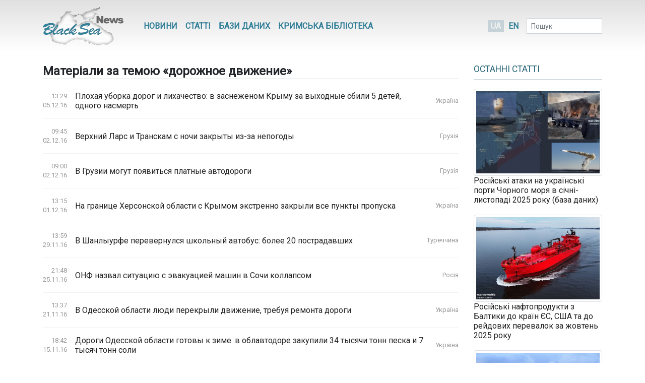

--- FILE ---
content_type: text/html; charset=UTF-8
request_url: https://www.blackseanews.net/tag/%D0%B4%D0%BE%D1%80%D0%BE%D0%B6%D0%BD%D0%BE%D0%B5%20%D0%B4%D0%B2%D0%B8%D0%B6%D0%B5%D0%BD%D0%B8%D0%B5?page=2
body_size: 9289
content:
<!DOCTYPE html>
<html lang="uk">
<head>
    <meta charset="utf-8">
    <meta name="viewport" content="width=device-width, initial-scale=1">
    <title>BlackSeaNews | Матеріали за темою «дорожное движение»</title>
    <meta property="og:title" content="BlackSeaNews | Матеріали за темою «дорожное движение»"/>
<meta property="og:type" content="article"/>
<meta property="og:url" content="https://www.blackseanews.net/tag/%D0%B4%D0%BE%D1%80%D0%BE%D0%B6%D0%BD%D0%BE%D0%B5%20%D0%B4%D0%B2%D0%B8%D0%B6%D0%B5%D0%BD%D0%B8%D0%B5"/>
<meta property="og:image" content="https://www.blackseanews.net/img/logo2x.png"/>


<meta property="og:site_name" content="BlackSeaNews"/>

<meta property="og:description" content=""/>

<meta name="twitter:card" content="summary_large_image">
<meta name="twitter:site" content="@blackseanews">
<meta name="twitter:creator" content="@blackseanews">
<meta name="twitter:title" content="BlackSeaNews | Матеріали за темою «дорожное движение»">
<meta name="twitter:description" content="">
<meta name="twitter:image:src" content="https://www.blackseanews.net/img/logo2x.png">
        <link rel="stylesheet" type="text/css" href="/css/app.css?id=c57a1f2bbf3ca5e67776"/>
    <link rel="stylesheet" type="text/css" href="/css/vendor/ekko-lightbox.css"/>
    <link rel="stylesheet" type="text/css" href="/css/vendor/datatables.min.css"/>
    <link rel="search" type="application/opensearchdescription+xml" title="BlackSeaNews" href="/opensearch.xml">
    <script src="https://kit.fontawesome.com/b7aed4a890.js"></script>
    <script src="https://cdnjs.cloudflare.com/ajax/libs/jquery/3.4.1/jquery.min.js"
            integrity="sha256-CSXorXvZcTkaix6Yvo6HppcZGetbYMGWSFlBw8HfCJo="
            crossorigin="anonymous"></script>
    <script src="https://stackpath.bootstrapcdn.com/bootstrap/4.4.1/js/bootstrap.bundle.min.js"
            crossorigin="anonymous"
            type="text/javascript"></script>
    <link rel="icon" type="image/png" href="/favicon.png"/>
            <script async src="https://www.googletagmanager.com/gtag/js?id=G-L1NZB3SLH2"></script>
        <script>
            window.dataLayer = window.dataLayer || [];
            function gtag(){dataLayer.push(arguments);}
            gtag('js', new Date());

            gtag('config', 'G-L1NZB3SLH2');
        </script>
        <script type="application/ld+json">
        {
          "@context": "https://schema.org",
          "@type": "WebSite",
          "url": "https://www.blackseanews.net",
          "potentialAction": {
            "@type": "SearchAction",
            "target": "https://www.blackseanews.net/search?q={search_term}",
            "query-input": "required name=search_term" }
        }
    </script>
</head>
<body class="lang-uk">

<div id="fb-root"></div>
<script async defer crossorigin="anonymous"
        src="https://connect.facebook.net/uk_UA/sdk.js#xfbml=1&version=v8.0&appId=246286038786152&autoLogAppEvents=1"
        nonce="WeF8ZBg6"></script>

<b class="screen-overlay"></b>

<header>
    <div class="container">

        <nav class="header__top-menu navbar navbar-expand-lg">
            <a id="main-logo-desktop" href="https://www.blackseanews.net" class="navbar-brand">
                <img src="/img/logo.png"
                     srcset="/img/logo.png, /img/logo2x.png 2x"
                     alt="BlackSeaNews">
            </a>
            <a id="mobile-menu-trigger" class="nav-link" href="#">
                <i class="fa fa-bars fa-lg"></i>
            </a>

            <div id="main-nav" class="navbar-collapse">

                <button id="offcanvas-close" class="btn btn-lg btn-close float-right">
                    <i class="fa fa-times"></i>
                </button>

                <ul class="navbar-nav header__top-menu-items"> <li class="nav-item nav-item-desktop"> <a id="megamenu-trigger" class="nav-link" href="#"> <i class="fa fa-bars fa-lg"></i> </a> </li> <li class="nav-item nav-item-desktop"> <a class="nav-link" href="https://www.blackseanews.net/allnews">Новини</a> </li> <li class="nav-item nav-item-desktop"> <a class="nav-link" href="https://www.blackseanews.net/articles">Статті</a> </li> <li class="nav-item"> <a class="nav-link" href="https://www.blackseanews.net/articles/database"> Бази даних </a> </li> <li class="nav-item"> <a class="nav-link" href="https://www.blackseanews.net/articles/crimean-library"> Кримська Бібліотека </a> </li> <li> <div class="dropdown-menu megamenu"> <div class="row"> <div class="col-md-4 col-12"> <a class="header-link" href="https://www.blackseanews.net/allnews">Новини</a> <ul> <li> <a href="https://www.blackseanews.net/allnews/ukraine"> Україна </a> </li> <li> <a href="https://www.blackseanews.net/allnews/crimea"> Крим </a> </li> <li> <a href="https://www.blackseanews.net/allnews/turkey"> Туреччина </a> </li> <li> <a href="https://www.blackseanews.net/allnews/russia"> Росія </a> </li> <li> <a href="https://www.blackseanews.net/allnews/georgia"> Грузія </a> </li> <li> <a href="https://www.blackseanews.net/allnews/abkhazia"> Абхазія </a> </li> <li> <a href="https://www.blackseanews.net/allnews/southossetia"> Південна Осетія </a> </li> </ul> </div> <div class="col-md-4 col-12"> <ul> <li> <a href="https://www.blackseanews.net/allnews/moldova"> Молдова </a> </li> <li> <a href="https://www.blackseanews.net/allnews/nagorno-karabakh"> Нагірний Карабах </a> </li> <li> <a href="https://www.blackseanews.net/allnews/greece"> Греція </a> </li> <li> <a href="https://www.blackseanews.net/allnews/romania"> Румунія </a> </li> <li> <a href="https://www.blackseanews.net/allnews/bulgaria"> Болгарія </a> </li> <li> <a href="https://www.blackseanews.net/allnews/azerbaijan"> Азербайджан </a> </li> <li> <a href="https://www.blackseanews.net/allnews/armenia"> Вірменія </a> </li> </ul> </div> <div class="col-md-4 col-12" > <a class="header-link" href="https://www.blackseanews.net/articles">Статті</a> <ul> <li> <a href="https://www.blackseanews.net/articles/crimea_occupation"> Крим в окупації </a> </li> <li> <a href="https://www.blackseanews.net/articles/bloody-oil"> Кривава нафта </a> </li> <li> <a href="https://www.blackseanews.net/articles/navy"> Мілітаризація Чорного моря </a> </li> <li> <a href="https://www.blackseanews.net/articles/ship-freedom-monitoring"> Моніторинг свободи судноплавства </a> </li> <li> <a href="https://www.blackseanews.net/articles/sanctions"> Санкції </a> </li> <li> <a href="https://www.blackseanews.net/articles/crimea_ukraine"> Крим до окупації </a> </li> <li> <a href="https://www.blackseanews.net/articles/prewar-archive"> Довоєнний архів </a> </li> </ul> <ul class="other-menu"> <li><a href="https://www.blackseanews.net/contact">Написати до редакції</a></li> </ul> </div> </div> </div> </li> <li class="nav-item nav-item-mobile"> <a class="nav-link" href="https://www.blackseanews.net/contact">Написати до редакції</a> </li></ul>            </div>

            <a id="main-logo-mobile" href="https://www.blackseanews.net">
                <img src="/img/logom.png"
                     srcset="/img/logom.png, /img/logom2x.png 2x"
                     alt="BlackSeaNews">
            </a>

            <div class="header__lang-selector">
                                    <span class="header__lang-selector-selected">UA</span>
                    <a href="/en">EN</a>
                            </div>

            <form class="form-inline header__search d-none d-lg-inline-block" action="https://www.blackseanews.net/search">
                <div class="form-group">
                    <input type="text" class="form-control form-control-sm" placeholder="Пошук" name="q">
                    <button class="btn btn-sm" type="submit">
                        <i class="fa fa-search"></i>
                    </button>
                </div>
            </form>

        </nav>
    </div>
</header>

<main role="main" class="container">
    <div class="row">
        <div class="content-container col-lg-9">
                <h1 class="main">Матеріали за темою &laquo;дорожное движение&raquo;</h1>

            <div class="main-news-list">
                                            <div class="news-list-item">
    <span class="news-list-item__date date">
        13:29
        <br />
        05.12.16
    </span>
     <a class="news-link " href="https://www.blackseanews.net/read/123916">
    Плохая уборка дорог и лихачество: в заснеженом Крыму за выходные сбили 5 детей, одного насмерть
</a>
 
            <a class="news-list-item__region" href="https://www.blackseanews.net/allnews/ukraine">
            Україна
        </a>
    </div>
                                            <div class="news-list-item">
    <span class="news-list-item__date date">
        09:45
        <br />
        02.12.16
    </span>
     <a class="news-link " href="https://www.blackseanews.net/read/123838">
    Верхний Ларс и Транскам с ночи закрыты из-за непогоды
</a>
 
            <a class="news-list-item__region" href="https://www.blackseanews.net/allnews/georgia">
            Грузія
        </a>
    </div>
                                            <div class="news-list-item">
    <span class="news-list-item__date date">
        09:00
        <br />
        02.12.16
    </span>
     <a class="news-link " href="https://www.blackseanews.net/read/123826">
    В Грузии могут появиться платные автодороги
</a>
 
            <a class="news-list-item__region" href="https://www.blackseanews.net/allnews/georgia">
            Грузія
        </a>
    </div>
                                            <div class="news-list-item">
    <span class="news-list-item__date date">
        13:15
        <br />
        01.12.16
    </span>
     <a class="news-link " href="https://www.blackseanews.net/read/123802">
    На границе Херсонской области с Крымом экстренно закрыли все пункты пропуска
</a>
 
            <a class="news-list-item__region" href="https://www.blackseanews.net/allnews/ukraine">
            Україна
        </a>
    </div>
                                            <div class="news-list-item">
    <span class="news-list-item__date date">
        13:59
        <br />
        29.11.16
    </span>
     <a class="news-link " href="https://www.blackseanews.net/read/123675">
    В Шанлыурфе перевернулся школьный автобус: более 20 пострадавших
</a>
 
            <a class="news-list-item__region" href="https://www.blackseanews.net/allnews/turkey">
            Туреччина
        </a>
    </div>
                                            <div class="news-list-item">
    <span class="news-list-item__date date">
        21:48
        <br />
        25.11.16
    </span>
     <a class="news-link " href="https://www.blackseanews.net/read/123551">
    ОНФ назвал ситуацию с эвакуацией машин в Сочи коллапсом 
</a>
 
            <a class="news-list-item__region" href="https://www.blackseanews.net/allnews/russia">
            Росія
        </a>
    </div>
                                            <div class="news-list-item">
    <span class="news-list-item__date date">
        13:37
        <br />
        21.11.16
    </span>
     <a class="news-link " href="https://www.blackseanews.net/read/123340">
    В Одесской области люди перекрыли движение, требуя ремонта дороги    
</a>
 
            <a class="news-list-item__region" href="https://www.blackseanews.net/allnews/ukraine">
            Україна
        </a>
    </div>
                                            <div class="news-list-item">
    <span class="news-list-item__date date">
        18:42
        <br />
        15.11.16
    </span>
     <a class="news-link " href="https://www.blackseanews.net/read/123098">
    Дороги Одесской области готовы к зиме: в облавтодоре закупили 34 тысячи тонн песка и 7 тысяч тонн соли
</a>
 
            <a class="news-list-item__region" href="https://www.blackseanews.net/allnews/ukraine">
            Україна
        </a>
    </div>
                                            <div class="news-list-item">
    <span class="news-list-item__date date">
        08:39
        <br />
        14.11.16
    </span>
     <a class="news-link " href="https://www.blackseanews.net/read/122994">
    Половина Украины в снегу: сугробы на дорогах достигают метра в высоту
</a>
 
            <a class="news-list-item__region" href="https://www.blackseanews.net/allnews/ukraine">
            Україна
        </a>
    </div>
                                            <div class="news-list-item">
    <span class="news-list-item__date date">
        14:45
        <br />
        01.11.16
    </span>
     <a class="news-link " href="https://www.blackseanews.net/read/122527">
    Из-за обысков на молдо-румынской границе водители жалуются на пробки / Карта
</a>
 
            <a class="news-list-item__region" href="https://www.blackseanews.net/allnews/moldova">
            Молдова
        </a>
    </div>
                                            <div class="news-list-item">
    <span class="news-list-item__date date">
        12:07
        <br />
        31.10.16
    </span>
     <a class="news-link " href="https://www.blackseanews.net/read/122473">
    Камнепад в Ереване затруднил движение транспорта  
</a>
 
            <a class="news-list-item__region" href="https://www.blackseanews.net/allnews/armenia">
            Вірменія
        </a>
    </div>
                                            <div class="news-list-item">
    <span class="news-list-item__date date">
        11:40
        <br />
        07.09.16
    </span>
     <a class="news-link " href="https://www.blackseanews.net/read/120483">
    Казаки организуют дорожное движение в Сочи
</a>
 
            <a class="news-list-item__region" href="https://www.blackseanews.net/allnews/russia">
            Росія
        </a>
    </div>
                                            <div class="news-list-item">
    <span class="news-list-item__date date">
        12:22
        <br />
        10.08.16
    </span>
     <a class="news-link " href="https://www.blackseanews.net/read/119475">
     Чтобы быстрее пересечь админграницу, люди бросают машины в Крыму и идут пешком 
</a>
 
            <a class="news-list-item__region" href="https://www.blackseanews.net/allnews/ukraine">
            Україна
        </a>
    </div>
                                            <div class="news-list-item">
    <span class="news-list-item__date date">
        11:10
        <br />
        10.08.16
    </span>
     <a class="news-link " href="https://www.blackseanews.net/read/119470">
    Из-за огромной очереди на Чонгаре к границе выехали сотрудники МЧС оккупантов
</a>
 
            <a class="news-list-item__region" href="https://www.blackseanews.net/allnews/ukraine">
            Україна
        </a>
    </div>
                                            <div class="news-list-item">
    <span class="news-list-item__date date">
        11:00
        <br />
        02.08.16
    </span>
     <a class="news-link " href="https://www.blackseanews.net/read/119146">
    Большегрузному транспорту в Молдове запрещено ездить днем
</a>
 
            <a class="news-list-item__region" href="https://www.blackseanews.net/allnews/moldova">
            Молдова
        </a>
    </div>
                                            <div class="news-list-item">
    <span class="news-list-item__date date">
        21:55
        <br />
        22.07.16
    </span>
     <a class="news-link " href="https://www.blackseanews.net/read/118791">
    В Болгарии снова будет приостановлено движение грузовиков на автомагистралях по выходным
</a>
 
            <a class="news-list-item__region" href="https://www.blackseanews.net/allnews/bulgaria">
            Болгарія
        </a>
    </div>
                                            <div class="news-list-item">
    <span class="news-list-item__date date">
        12:16
        <br />
        19.07.16
    </span>
     <a class="news-link " href="https://www.blackseanews.net/read/118588">
    Болгария - лидер Европы по количеству погибших в автокатастрофах
</a>
 
            <a class="news-list-item__region" href="https://www.blackseanews.net/allnews/bulgaria">
            Болгарія
        </a>
    </div>
                                            <div class="news-list-item">
    <span class="news-list-item__date date">
        20:43
        <br />
        18.07.16
    </span>
     <a class="news-link " href="https://www.blackseanews.net/read/118524">
    В Бургасе появилась новая развязка в сторону Южного побережья
</a>
 
            <a class="news-list-item__region" href="https://www.blackseanews.net/allnews/bulgaria">
            Болгарія
        </a>
    </div>
                                            <div class="news-list-item">
    <span class="news-list-item__date date">
        15:34
        <br />
        08.07.16
    </span>
     <a class="news-link " href="https://www.blackseanews.net/read/118240">
    Власти Сочи призвали горожан отказаться от личного транспорта
</a>
 
            <a class="news-list-item__region" href="https://www.blackseanews.net/allnews/russia">
            Росія
        </a>
    </div>
                                            <div class="news-list-item">
    <span class="news-list-item__date date">
        14:10
        <br />
        08.07.16
    </span>
     <a class="news-link " href="https://www.blackseanews.net/read/118239">
    Министр транспорта Армении: Опасность закрытия «Верхнего Ларса» на границе Грузии и России надо учитывать всегда 
</a>
 
            <a class="news-list-item__region" href="https://www.blackseanews.net/allnews/armenia">
            Вірменія
        </a>
    </div>
                                            <div class="news-list-item">
    <span class="news-list-item__date date">
        13:15
        <br />
        08.07.16
    </span>
     <a class="news-link " href="https://www.blackseanews.net/read/118226">
    На трассе Одесса-Рени сгорел грузовик с 6 тоннами туалетной бумаги
</a>
 
            <a class="news-list-item__region" href="https://www.blackseanews.net/allnews/ukraine">
            Україна
        </a>
    </div>
                                            <div class="news-list-item">
    <span class="news-list-item__date date">
        11:40
        <br />
        07.07.16
    </span>
     <a class="news-link " href="https://www.blackseanews.net/read/118146">
    Прокуратура РФ потребовала ликвидировать пробки на дорогах к Черному морю 
</a>
 
            <a class="news-list-item__region" href="https://www.blackseanews.net/allnews/russia">
            Росія
        </a>
    </div>
                                            <div class="news-list-item">
    <span class="news-list-item__date date">
        08:51
        <br />
        01.07.16
    </span>
     <a class="news-link " href="https://www.blackseanews.net/read/117917">
    На острове Родос с начала недели погибли два российских туриста
</a>
 
            <a class="news-list-item__region" href="https://www.blackseanews.net/allnews/greece">
            Греція
        </a>
    </div>
                                            <div class="news-list-item">
    <span class="news-list-item__date date">
        19:22
        <br />
        30.06.16
    </span>
     <a class="news-link " href="https://www.blackseanews.net/read/117865">
    Эксперты: Жители Молдовы будут платить самые большие дорожные штрафы в Европе
</a>
 
            <a class="news-list-item__region" href="https://www.blackseanews.net/allnews/moldova">
            Молдова
        </a>
    </div>
                                            <div class="news-list-item">
    <span class="news-list-item__date date">
        10:44
        <br />
        07.06.16
    </span>
     <a class="news-link " href="https://www.blackseanews.net/read/117002">
    В Приднестровье вводят ограничение на передвижение грузовых машин 
</a>
 
            <a class="news-list-item__region" href="https://www.blackseanews.net/allnews/moldova">
            Молдова
        </a>
    </div>
                                            <div class="news-list-item">
    <span class="news-list-item__date date">
        08:39
        <br />
        17.05.16
    </span>
     <a class="news-link " href="https://www.blackseanews.net/read/116108">
    К курортному сезону въезды на одесскую Трассу здоровья оснастят камерами видеонаблюдения  
</a>
 
            <a class="news-list-item__region" href="https://www.blackseanews.net/allnews/ukraine">
            Україна
        </a>
    </div>
                                            <div class="news-list-item">
    <span class="news-list-item__date date">
        16:29
        <br />
        26.04.16
    </span>
     <a class="news-link " href="https://www.blackseanews.net/read/115362">
    Автобан в Грузии должен быть платным - глава Минрегиона 
</a>
 
            <a class="news-list-item__region" href="https://www.blackseanews.net/allnews/georgia">
            Грузія
        </a>
    </div>
                                            <div class="news-list-item">
    <span class="news-list-item__date date">
        08:17
        <br />
        19.04.16
    </span>
     <a class="news-link " href="https://www.blackseanews.net/read/115025">
    Местным властям в РФ разрешат вводить плату за проезд по дорогам
</a>
 
            <a class="news-list-item__region" href="https://www.blackseanews.net/allnews/russia">
            Росія
        </a>
    </div>
                                            <div class="news-list-item">
    <span class="news-list-item__date date">
        16:37
        <br />
        08.04.16
    </span>
     <a class="news-link " href="https://www.blackseanews.net/read/114660">
    В Молдове штраф за управление автомобилем в нетрезвом состоянии могут повысить в 8 раз
</a>
 
            <a class="news-list-item__region" href="https://www.blackseanews.net/allnews/moldova">
            Молдова
        </a>
    </div>
                                            <div class="news-list-item">
    <span class="news-list-item__date date">
        14:35
        <br />
        04.04.16
    </span>
     <a class="news-link " href="https://www.blackseanews.net/read/114430">
    В Симферополе перевернулась цистерна с 50 тоннами бензина
</a>
 
            <a class="news-list-item__region" href="https://www.blackseanews.net/allnews/ukraine">
            Україна
        </a>
    </div>
                                            <div class="news-list-item">
    <span class="news-list-item__date date">
        11:00
        <br />
        04.04.16
    </span>
     <a class="news-link " href="https://www.blackseanews.net/read/114403">
    В Крыму российский БТР врезался в троллейбусную опору на Ялтинской трассе / Фото
</a>
 
            <a class="news-list-item__region" href="https://www.blackseanews.net/allnews/ukraine">
            Україна
        </a>
    </div>
                                            <div class="news-list-item">
    <span class="news-list-item__date date">
        20:55
        <br />
        17.03.16
    </span>
     <a class="news-link " href="https://www.blackseanews.net/read/113653">
    В Приднестровье по примеру Молдовы при уплате штрафа за нарушение ПДД в течение 10 дней, он уменьшается вдвое
</a>
 
            <a class="news-list-item__region" href="https://www.blackseanews.net/allnews/moldova">
            Молдова
        </a>
    </div>
                                            <div class="news-list-item">
    <span class="news-list-item__date date">
        08:44
        <br />
        22.02.16
    </span>
     <a class="news-link " href="https://www.blackseanews.net/read/112659">
    Работа всех КПП на болгаро-греческой границе восстановлена
</a>
 
            <a class="news-list-item__region" href="https://www.blackseanews.net/allnews/greece">
            Греція
        </a>
    </div>
                                            <div class="news-list-item">
    <span class="news-list-item__date date">
        22:34
        <br />
        26.01.16
    </span>
     <a class="news-link " href="https://www.blackseanews.net/read/111400">
    Грузия - одна из мировых лидеров по смертности в автокатастрофах
</a>
 
            <a class="news-list-item__region" href="https://www.blackseanews.net/allnews/georgia">
            Грузія
        </a>
    </div>
                                            <div class="news-list-item">
    <span class="news-list-item__date date">
        15:07
        <br />
        26.01.16
    </span>
     <a class="news-link " href="https://www.blackseanews.net/read/111481">
    В Одесской области из снежных заносов достали два автобуса
</a>
 
            <a class="news-list-item__region" href="https://www.blackseanews.net/allnews/ukraine">
            Україна
        </a>
    </div>
                                            <div class="news-list-item">
    <span class="news-list-item__date date">
        14:57
        <br />
        26.01.16
    </span>
     <a class="news-link " href="https://www.blackseanews.net/read/111480">
    Из-за снега выехать из Грузии в соседние страны проблематично  
</a>
 
            <a class="news-list-item__region" href="https://www.blackseanews.net/allnews/georgia">
            Грузія
        </a>
    </div>
                                            <div class="news-list-item">
    <span class="news-list-item__date date">
        08:00
        <br />
        25.01.16
    </span>
     <a class="news-link " href="https://www.blackseanews.net/read/111350">
    Возле Одесского НПЗ перевернулась фура с грузом / Фото, Видео
</a>
 
            <a class="news-list-item__region" href="https://www.blackseanews.net/allnews/ukraine">
            Україна
        </a>
    </div>
                                            <div class="news-list-item">
    <span class="news-list-item__date date">
        12:30
        <br />
        21.01.16
    </span>
     <a class="news-link " href="https://www.blackseanews.net/read/111271">
    Состояние «направлений» Одесской области: проезд закрыт для большегрузного транспорта, а до Кишинева и Бухареста пока не доехать
</a>
 
            <a class="news-list-item__region" href="https://www.blackseanews.net/allnews/ukraine">
            Україна
        </a>
    </div>
                                            <div class="news-list-item">
    <span class="news-list-item__date date">
        15:12
        <br />
        20.01.16
    </span>
     <a class="news-link " href="https://www.blackseanews.net/read/111171">
    Дорога в районе КПП на границе Армении и Грузии открылась 
</a>
 
            <a class="news-list-item__region" href="https://www.blackseanews.net/allnews/armenia">
            Вірменія
        </a>
    </div>
                                            <div class="news-list-item">
    <span class="news-list-item__date date">
        09:17
        <br />
        19.01.16
    </span>
     <a class="news-link " href="https://www.blackseanews.net/read/111111">
    Ситуация на дорогах области остается очень сложной — выезды из Одессы перекрыты   
</a>
 
            <a class="news-list-item__region" href="https://www.blackseanews.net/allnews/ukraine">
            Україна
        </a>
    </div>
                                            <div class="news-list-item">
    <span class="news-list-item__date date">
        17:03
        <br />
        18.01.16
    </span>
     <a class="news-link " href="https://www.blackseanews.net/read/111098">
    Из-за непогоды остановлено движение на трассе между Херсоном и Николаевом / Фото
</a>
 
            <a class="news-list-item__region" href="https://www.blackseanews.net/allnews/ukraine">
            Україна
        </a>
    </div>
                                            <div class="news-list-item">
    <span class="news-list-item__date date">
        15:34
        <br />
        18.01.16
    </span>
     <a class="news-link " href="https://www.blackseanews.net/read/111093">
    На трассе Одесса-Киев скопилось 500 автомашин / Фото
</a>
 
            <a class="news-list-item__region" href="https://www.blackseanews.net/allnews/ukraine">
            Україна
        </a>
    </div>
                                            <div class="news-list-item">
    <span class="news-list-item__date date">
        18:27
        <br />
        16.01.16
    </span>
     <a class="news-link " href="https://www.blackseanews.net/read/111044">
    Одесса ожидает снегопад: город закрывают для фур, брошенные машины отправят на штрафплощадку
</a>
 
            <a class="news-list-item__region" href="https://www.blackseanews.net/allnews/ukraine">
            Україна
        </a>
    </div>
                                            <div class="news-list-item">
    <span class="news-list-item__date date">
        11:07
        <br />
        07.01.16
    </span>
     <a class="news-link " href="https://www.blackseanews.net/read/110676">
    В Керченском проливе ожидается ухудшение погоды
</a>
 
            <a class="news-list-item__region" href="https://www.blackseanews.net/allnews/ukraine">
            Україна
        </a>
    </div>
                                            <div class="news-list-item">
    <span class="news-list-item__date date">
        11:39
        <br />
        06.01.16
    </span>
     <a class="news-link " href="https://www.blackseanews.net/read/110651">
    На грузино-российской границе скопилось более 150 фур
</a>
 
            <a class="news-list-item__region" href="https://www.blackseanews.net/allnews/georgia">
            Грузія
        </a>
    </div>
                                            <div class="news-list-item">
    <span class="news-list-item__date date">
        10:41
        <br />
        06.01.16
    </span>
     <a class="news-link  news-link--top " href="https://www.blackseanews.net/read/110649">
    Огромная лавина замуровала людей и машины в Западной Грузии 
</a>
 
            <a class="news-list-item__region" href="https://www.blackseanews.net/allnews/georgia">
            Грузія
        </a>
    </div>
                                            <div class="news-list-item">
    <span class="news-list-item__date date">
        08:30
        <br />
        06.01.16
    </span>
     <a class="news-link " href="https://www.blackseanews.net/read/110607">
    Магистральные улицы Одессы расчищены от снега. В город пускают большегрузный транспорт
</a>
 
            <a class="news-list-item__region" href="https://www.blackseanews.net/allnews/ukraine">
            Україна
        </a>
    </div>
                                            <div class="news-list-item">
    <span class="news-list-item__date date">
        15:22
        <br />
        05.01.16
    </span>
     <a class="news-link " href="https://www.blackseanews.net/read/110601">
    Из-за снегопада Одессу закрыли для большегрузных автомобилей
</a>
 
            <a class="news-list-item__region" href="https://www.blackseanews.net/allnews/ukraine">
            Україна
        </a>
    </div>
                                            <div class="news-list-item">
    <span class="news-list-item__date date">
        12:30
        <br />
        04.01.16
    </span>
     <a class="news-link " href="https://www.blackseanews.net/read/110527">
    Движение на Военно-грузинской дороге ограничено из-за лавиноопасности
</a>
 
            <a class="news-list-item__region" href="https://www.blackseanews.net/allnews/georgia">
            Грузія
        </a>
    </div>
                                            <div class="news-list-item">
    <span class="news-list-item__date date">
        12:24
        <br />
        30.12.15
    </span>
     <a class="news-link " href="https://www.blackseanews.net/read/110419">
    Армению из конца в конец можно будет проехать за 4,5 ч 
</a>
 
            <a class="news-list-item__region" href="https://www.blackseanews.net/allnews/armenia">
            Вірменія
        </a>
    </div>
                    </div>
        <nav>
        <ul class="pagination">
            
                            <li class="page-item">
                    <a class="page-link" href="https://www.blackseanews.net/tag/%D0%B4%D0%BE%D1%80%D0%BE%D0%B6%D0%BD%D0%BE%D0%B5%20%D0%B4%D0%B2%D0%B8%D0%B6%D0%B5%D0%BD%D0%B8%D0%B5?page=1" rel="prev">&laquo; Previous</a>
                </li>
            
            
                            <li class="page-item">
                    <a class="page-link" href="https://www.blackseanews.net/tag/%D0%B4%D0%BE%D1%80%D0%BE%D0%B6%D0%BD%D0%BE%D0%B5%20%D0%B4%D0%B2%D0%B8%D0%B6%D0%B5%D0%BD%D0%B8%D0%B5?page=3" rel="next">Next &raquo;</a>
                </li>
                    </ul>
    </nav>

            </div>
        <aside class="sidebar col-lg-3">
            <div class="latest-news"> <div class="latest-news__header"> <h3 class="line"> <a href="https://www.blackseanews.net/articles">Останні статті</a> </h3> </div> <div class="latest-news__body"> <ul class="latest-articles-list"> <li class="latest-articles-list__item"> <a href="https://www.blackseanews.net/read/238291"> <img src="/cover/5ef406951ced347a2dbaff41005e9dee.jpg?w=388&amp;s=d29b2bcb217087572e39654efa52c2be" alt="cover" class="img-thumbnail"> Російські атаки на українські порти Чорного моря в січні-листопаді 2025 року (база даних) </a> </li> <li class="latest-articles-list__item"> <a href="https://www.blackseanews.net/read/238716"> <img src="/cover/84975ae3933ac31debc5febbd5f6a72c.jpg?w=388&amp;s=11a0b1a1b5264100bf6bf365ee72cfbf" alt="cover" class="img-thumbnail"> Російські нафтопродукти з Балтики до країн ЄС, США та до рейдових перевалок за жовтень 2025 року </a> </li> <li class="latest-articles-list__item"> <a href="https://www.blackseanews.net/read/238714"> <img src="/cover/d1be23c30c988e32d68a5646203479a1.jpg?w=388&amp;s=f6e172f55b4d2e6d3bb49ccc6fe82740" alt="cover" class="img-thumbnail"> Порушення ембарго на імпорт російської сирої нафти з Балтійського моря до ЄС у жовтні 2025 року (база даних) </a> </li> <li class="latest-articles-list__item"> <a href="https://www.blackseanews.net/read/238712"> <img src="/cover/6744e216ccb3425a26e5df5b7f2dd387.jpg?w=388&amp;s=4ec7e91a9040953e378550a72cefc2d9" alt="cover" class="img-thumbnail"> Морський експорт сирої нафти і нафтопродуктів із Росії через порти Балтійського моря у жовтні 2025 року (база даних) </a> </li> <div class="ad"> <ins class="adsbygoogle" style="display:inline-block;width:210px;height:210px" data-ad-client="ca-pub-0640207008306514" data-ad-slot="1322108422"></ins> <script> (adsbygoogle = window.adsbygoogle || []).push({}); </script> </div> <li class="latest-articles-list__item"> <a href="https://www.blackseanews.net/read/238822"> <img src="/cover/58d45db2be75ce007fcec0ea8ec34b42.jpg?w=388&amp;s=839ceffffdbc73f5831e0b44c42bcbee" alt="cover" class="img-thumbnail"> У жовтні 2025 року казахську нафту з російського порту Новоросійськ в Чорному морі вивозили 48 танкерів (база даних) </a> </li> <li class="latest-articles-list__item"> <a href="https://www.blackseanews.net/read/238820"> <img src="/cover/70af37ffb5a191f74ad234d208f15bec.jpg?w=388&amp;s=6e2846f70d2be2978d224756b0f31cee" alt="cover" class="img-thumbnail"> Порушення ембарго на морський імпорт російських нафтопродуктів із портів Чорного моря у жовтні 2025 року (база даних) </a> </li> <li class="latest-articles-list__item"> <a href="https://www.blackseanews.net/read/238818"> <img src="/cover/496c53dadc1672ad292a0df23dfe8e98.jpg?w=388&amp;s=64e58c796eb94084eb038e833f419be1" alt="cover" class="img-thumbnail"> Порушення ембарго на імпорт сирої нафти з Росії через порти Чорного моря до ЄС у жовтні 2025 року (база даних) </a> </li> <li class="latest-articles-list__item"> <a href="https://www.blackseanews.net/read/237389"> <img src="/cover/39f5ee7ac0928a6d26dd424c1544f193.jpg?w=388&amp;s=da060e237031b353615d3340a97d771a" alt="cover" class="img-thumbnail"> Попри санкції обсяг морського експорту сирої нафти РФ у вересні зріс — економіст Андрій Клименко </a> </li> <div class="ad"> <ins class="adsbygoogle" style="display:inline-block;width:210px;height:210px" data-ad-client="ca-pub-0640207008306514" data-ad-slot="1322108422"></ins> <script> (adsbygoogle = window.adsbygoogle || []).push({}); </script> </div> <li class="latest-articles-list__item"> <a href="https://www.blackseanews.net/read/238816"> <img src="/cover/377ef6015d40eb414d71b910d833eb59.jpg?w=388&amp;s=14bf67b33c7cf3505a1e90fa43abb252" alt="cover" class="img-thumbnail"> Морський експорт сирої нафти і нафтопродуктів із Росії через порти Чорного моря у жовтні 2025 року (база даних) </a> </li> <li class="latest-articles-list__item"> <a href="https://www.blackseanews.net/read/238162"> <img src="/cover/ca5365fe1d84d38e7ff931635df1d9c1.jpg?w=388&amp;s=bad545d52cc635484268ab6da363d281" alt="cover" class="img-thumbnail"> Російські атаки на українські порти Чорного моря в січні-жовтні 2025 року (база даних) </a> </li> <li class="latest-articles-list__item"> <a href="https://www.blackseanews.net/read/236796"> <img src="/cover/c86965d2e2402dd941bdc224dc639a08.jpg?w=388&amp;s=c2895d2ed3adfdd6391dacbf963333b7" alt="cover" class="img-thumbnail"> Російські атаки на українські порти Чорного моря в січні-вересні 2025 року (база даних) </a> </li> <li class="latest-articles-list__item"> <a href="https://www.blackseanews.net/read/237314"> <img src="/cover/f3dd1a6e790741a13b7f4272d863148a.jpg?w=388&amp;s=1ae04561d33f9cd17002013a309be7fd" alt="cover" class="img-thumbnail"> Морський експорт сирої нафти і нафтопродуктів із Росії через порти Чорного моря у вересні 2025 року (база даних) </a> </li> </ul> </div> <div class="latest-news__footer"> <a href="/articles">Публікації</a> </div></div>
<div class="likebox">
    <div class="fb-page"
         data-href="https://www.facebook.com/BlackSeaNews/"
         data-tabs="" data-width="" data-height="" data-small-header="false" data-adapt-container-width="true"
         data-hide-cover="false" data-show-facepile="false">
        <blockquote cite="https://www.facebook.com/BlackSeaNews/" class="fb-xfbml-parse-ignore">
            <a href="https://www.facebook.com/BlackSeaNews/">BlackSeaNews</a>
        </blockquote>
    </div>
</div>


<div id="SinoptikInformer" style="width:255px; margin-top: 32px;" class="SinoptikInformer type1">
    <div class="siHeader">
        <div class="siLh">
            <div class="siMh">
                <a onmousedown="siClickCount();" class="siLogo" href="https://ua.sinoptik.ua/" target="_blank"
                   rel="nofollow" title="Погода"></a>
                Погода <span id="siHeader"></span></div>
        </div>
    </div>
    <div class="siBody">
        <a onmousedown="siClickCount();" href="https://ua.sinoptik.ua/погода-київ" title="Погода у Києві"
           target="_blank">
            <div class="siCity">
                <div class="siCityName"><span>Київ</span></div>
                <div id="siCont0" class="siBodyContent">
                    <div class="siLeft">
                        <div class="siTerm"></div>
                        <div class="siT" id="siT0"></div>
                        <div id="weatherIco0"></div>
                    </div>
                    <div class="siInf"><p>вологість: <span id="vl0"></span></p>
                        <p>тиск: <span id="dav0"></span></p>
                        <p>вітер: <span id="wind0"></span></p></div>
                </div>
            </div>
        </a>
        <a onmousedown="siClickCount();" href="https://ua.sinoptik.ua/погода-сімферополь" title="Погода у Сімферополі"
           target="_blank">
            <div class="siCity">
                <div class="siCityName"><span>Сімферополь</span></div>
                <div id="siCont1" class="siBodyContent">
                    <div class="siLeft">
                        <div class="siTerm"></div>
                        <div class="siT" id="siT1"></div>
                        <div id="weatherIco1"></div>
                    </div>
                    <div class="siInf"><p>вологість: <span id="vl1"></span></p>
                        <p>тиск: <span id="dav1"></span></p>
                        <p>вітер: <span id="wind1"></span></p></div>
                </div>
            </div>
        </a>
        <div class="siLinks">Погода на 10 днів від
            <a href="https://ua.sinoptik.ua/10-днів" title="Погода на 10 днів" target="_blank"
               onmousedown="siClickCount();"> sinoptik.ua
            </a>
        </div>
    </div>
    <div class="siFooter">
        <div class="siLf">
            <div class="siMf"></div>
        </div>
    </div>
</div>
<script type="text/javascript" charset="UTF-8"
        src="//sinoptik.ua/informers_js.php?title=4&amp;wind=3&amp;cities=303010783,303024302&amp;lang=ua"></script>


    <div class="ad">
        <ins class="adsbygoogle"
             style="display:inline-block;width:210px;height:210px"
             data-ad-client="ca-pub-0640207008306514"
             data-ad-slot="1322108422"></ins>
        <script>
            (adsbygoogle = window.adsbygoogle || []).push({});
        </script>
    </div>
        </aside>
    </div>
</main>

<footer>
    <div class="container">
    <div class="row">
        <a class="logo" href="https://www.blackseanews.net">
                            <img class="logo-img"
                     src="/img/logo.png"
                     srcset="/img/logo.png, /img/logo2x.png 2x"
                     alt="BlackSeaNews">
                    </a>
        <div class="footer-content">
            <ul class="menu">
                                    <li>
                        <a href="https://www.blackseanews.net/allnews">Новини</a>
                    </li>
                                <li>
                    <a href="https://www.blackseanews.net/articles">Статті</a>
                </li>
                <li>
                    <a href="https://www.blackseanews.net/articles/database">
                        Бази даних                    </a>
                </li>
                <li>
                    <a href="https://www.blackseanews.net/articles/crimean-library">
                        Кримська Бібліотека                    </a>
                </li>
                <li>
                    <a href="https://www.blackseanews.net/contact">Контакти</a>
                </li>
            </ul>
            <div class="disclaimer">
                &copy; 2026
                <a class="mr-3" href="https://www.blackseanews.net">
                    Чорноморські новини                </a>
                Використання матеріалів порталу дозволяється за умови посилання (для інтернет-видань – прямого відкритого для пошукових систем гіперпосилання) на <a href="https://www.blackseanews.net">BlackSeaNews.net</a>.                Републікація фотографій можлива тільки за умови посилання на джерело та автора фото.            </div>
        </div>
    </div>
    <div class="eed row">
                            <img class="eed-logo"
                 src="/img/eedua.jpg"
                 srcset="/img/eedua.jpg, /img/eedua2x.jpg 2x"
                 alt="EED">
                <div class="disclaimer">
            Цей сайт створений за підтримки Європейського Фонду за Демократію (EED). Зміст сайту не обов'язково відображає думку EED і є предметом виключної відповідальності авторів.        </div>
    </div>
</div>
</footer>

<script src="/js/vendor/ekko-lightbox.min.js"></script>
<script src="/js/app.js?id=45f42ac5621294a2e97f"></script>
<script async src="https://pagead2.googlesyndication.com/pagead/js/adsbygoogle.js"></script>
<script type="text/javascript" src="//s7.addthis.com/js/300/addthis_widget.js#pubid=blackseanews"></script>

<script defer src="https://static.cloudflareinsights.com/beacon.min.js/vcd15cbe7772f49c399c6a5babf22c1241717689176015" integrity="sha512-ZpsOmlRQV6y907TI0dKBHq9Md29nnaEIPlkf84rnaERnq6zvWvPUqr2ft8M1aS28oN72PdrCzSjY4U6VaAw1EQ==" data-cf-beacon='{"version":"2024.11.0","token":"b339d8479cef4ebb8ccecbceb40d6363","r":1,"server_timing":{"name":{"cfCacheStatus":true,"cfEdge":true,"cfExtPri":true,"cfL4":true,"cfOrigin":true,"cfSpeedBrain":true},"location_startswith":null}}' crossorigin="anonymous"></script>
</body>
</html>


--- FILE ---
content_type: text/html; charset=utf-8
request_url: https://www.google.com/recaptcha/api2/aframe
body_size: 264
content:
<!DOCTYPE HTML><html><head><meta http-equiv="content-type" content="text/html; charset=UTF-8"></head><body><script nonce="XcjKrgpaglAlHMTxP1ZxbA">/** Anti-fraud and anti-abuse applications only. See google.com/recaptcha */ try{var clients={'sodar':'https://pagead2.googlesyndication.com/pagead/sodar?'};window.addEventListener("message",function(a){try{if(a.source===window.parent){var b=JSON.parse(a.data);var c=clients[b['id']];if(c){var d=document.createElement('img');d.src=c+b['params']+'&rc='+(localStorage.getItem("rc::a")?sessionStorage.getItem("rc::b"):"");window.document.body.appendChild(d);sessionStorage.setItem("rc::e",parseInt(sessionStorage.getItem("rc::e")||0)+1);localStorage.setItem("rc::h",'1768920630630');}}}catch(b){}});window.parent.postMessage("_grecaptcha_ready", "*");}catch(b){}</script></body></html>